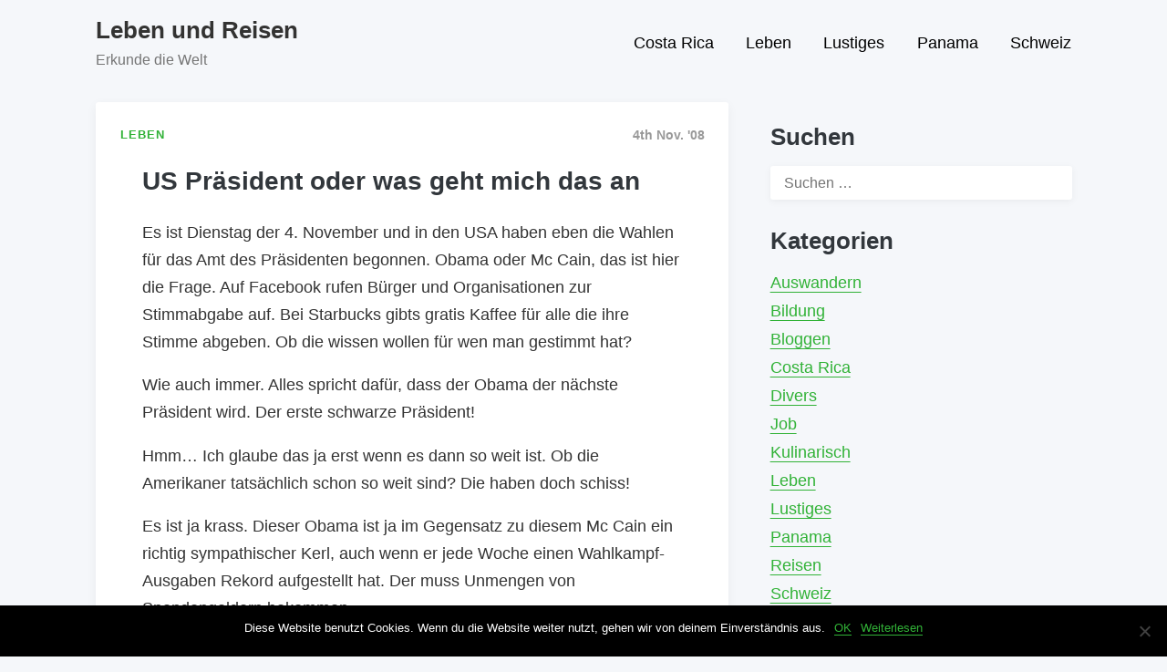

--- FILE ---
content_type: text/html; charset=UTF-8
request_url: https://www.slideaway.ch/us-prasident-oder-was-geht-mich-das-an/
body_size: 9014
content:
<!doctype html>
<html lang="de" class="no-js">
<head>
	<meta charset="UTF-8">
	<meta name="viewport" content="width=device-width, initial-scale=1, minimum-scale=1">
	<link rel="profile" href="https://gmpg.org/xfn/11">

		<!-- Chrome, Firefox OS and Opera -->
	<meta name="theme-color" content="">
	<!-- Windows Phone -->
	<meta name="msapplication-navbutton-color" content="">
	<!-- iOS Safari -->
	<meta name="apple-mobile-web-app-capable" content="yes">
	<meta name="apple-mobile-web-app-status-bar-style" content="black-translucent">

			<script>document.documentElement.classList.remove("no-js");</script>
	
	<title>US Präsident oder was geht mich das an &#8211; Leben und Reisen</title>
<meta name='robots' content='max-image-preview:large' />
	<style>img:is([sizes="auto" i], [sizes^="auto," i]) { contain-intrinsic-size: 3000px 1500px }</style>
	<link rel="alternate" type="application/rss+xml" title="Leben und Reisen &raquo; Feed" href="https://www.slideaway.ch/feed/" />
<link rel="alternate" type="application/rss+xml" title="Leben und Reisen &raquo; Kommentar-Feed" href="https://www.slideaway.ch/comments/feed/" />
<link rel='stylesheet' id='wp-block-library-css' href='https://www.slideaway.ch/wp-includes/css/dist/block-library/style.min.css?ver=c14d8ed72700186583e66811bfff6d92' type='text/css' media='all' />
<style id='wp-block-library-theme-inline-css' type='text/css'>
.wp-block-audio :where(figcaption){color:#555;font-size:13px;text-align:center}.is-dark-theme .wp-block-audio :where(figcaption){color:#ffffffa6}.wp-block-audio{margin:0 0 1em}.wp-block-code{border:1px solid #ccc;border-radius:4px;font-family:Menlo,Consolas,monaco,monospace;padding:.8em 1em}.wp-block-embed :where(figcaption){color:#555;font-size:13px;text-align:center}.is-dark-theme .wp-block-embed :where(figcaption){color:#ffffffa6}.wp-block-embed{margin:0 0 1em}.blocks-gallery-caption{color:#555;font-size:13px;text-align:center}.is-dark-theme .blocks-gallery-caption{color:#ffffffa6}:root :where(.wp-block-image figcaption){color:#555;font-size:13px;text-align:center}.is-dark-theme :root :where(.wp-block-image figcaption){color:#ffffffa6}.wp-block-image{margin:0 0 1em}.wp-block-pullquote{border-bottom:4px solid;border-top:4px solid;color:currentColor;margin-bottom:1.75em}.wp-block-pullquote cite,.wp-block-pullquote footer,.wp-block-pullquote__citation{color:currentColor;font-size:.8125em;font-style:normal;text-transform:uppercase}.wp-block-quote{border-left:.25em solid;margin:0 0 1.75em;padding-left:1em}.wp-block-quote cite,.wp-block-quote footer{color:currentColor;font-size:.8125em;font-style:normal;position:relative}.wp-block-quote:where(.has-text-align-right){border-left:none;border-right:.25em solid;padding-left:0;padding-right:1em}.wp-block-quote:where(.has-text-align-center){border:none;padding-left:0}.wp-block-quote.is-large,.wp-block-quote.is-style-large,.wp-block-quote:where(.is-style-plain){border:none}.wp-block-search .wp-block-search__label{font-weight:700}.wp-block-search__button{border:1px solid #ccc;padding:.375em .625em}:where(.wp-block-group.has-background){padding:1.25em 2.375em}.wp-block-separator.has-css-opacity{opacity:.4}.wp-block-separator{border:none;border-bottom:2px solid;margin-left:auto;margin-right:auto}.wp-block-separator.has-alpha-channel-opacity{opacity:1}.wp-block-separator:not(.is-style-wide):not(.is-style-dots){width:100px}.wp-block-separator.has-background:not(.is-style-dots){border-bottom:none;height:1px}.wp-block-separator.has-background:not(.is-style-wide):not(.is-style-dots){height:2px}.wp-block-table{margin:0 0 1em}.wp-block-table td,.wp-block-table th{word-break:normal}.wp-block-table :where(figcaption){color:#555;font-size:13px;text-align:center}.is-dark-theme .wp-block-table :where(figcaption){color:#ffffffa6}.wp-block-video :where(figcaption){color:#555;font-size:13px;text-align:center}.is-dark-theme .wp-block-video :where(figcaption){color:#ffffffa6}.wp-block-video{margin:0 0 1em}:root :where(.wp-block-template-part.has-background){margin-bottom:0;margin-top:0;padding:1.25em 2.375em}
</style>
<style id='classic-theme-styles-inline-css' type='text/css'>
/*! This file is auto-generated */
.wp-block-button__link{color:#fff;background-color:#32373c;border-radius:9999px;box-shadow:none;text-decoration:none;padding:calc(.667em + 2px) calc(1.333em + 2px);font-size:1.125em}.wp-block-file__button{background:#32373c;color:#fff;text-decoration:none}
</style>
<style id='global-styles-inline-css' type='text/css'>
:root{--wp--preset--aspect-ratio--square: 1;--wp--preset--aspect-ratio--4-3: 4/3;--wp--preset--aspect-ratio--3-4: 3/4;--wp--preset--aspect-ratio--3-2: 3/2;--wp--preset--aspect-ratio--2-3: 2/3;--wp--preset--aspect-ratio--16-9: 16/9;--wp--preset--aspect-ratio--9-16: 9/16;--wp--preset--color--black: #000000;--wp--preset--color--cyan-bluish-gray: #abb8c3;--wp--preset--color--white: #ffffff;--wp--preset--color--pale-pink: #f78da7;--wp--preset--color--vivid-red: #cf2e2e;--wp--preset--color--luminous-vivid-orange: #ff6900;--wp--preset--color--luminous-vivid-amber: #fcb900;--wp--preset--color--light-green-cyan: #7bdcb5;--wp--preset--color--vivid-green-cyan: #00d084;--wp--preset--color--pale-cyan-blue: #8ed1fc;--wp--preset--color--vivid-cyan-blue: #0693e3;--wp--preset--color--vivid-purple: #9b51e0;--wp--preset--color--pixigo-green: #31B237;--wp--preset--gradient--vivid-cyan-blue-to-vivid-purple: linear-gradient(135deg,rgba(6,147,227,1) 0%,rgb(155,81,224) 100%);--wp--preset--gradient--light-green-cyan-to-vivid-green-cyan: linear-gradient(135deg,rgb(122,220,180) 0%,rgb(0,208,130) 100%);--wp--preset--gradient--luminous-vivid-amber-to-luminous-vivid-orange: linear-gradient(135deg,rgba(252,185,0,1) 0%,rgba(255,105,0,1) 100%);--wp--preset--gradient--luminous-vivid-orange-to-vivid-red: linear-gradient(135deg,rgba(255,105,0,1) 0%,rgb(207,46,46) 100%);--wp--preset--gradient--very-light-gray-to-cyan-bluish-gray: linear-gradient(135deg,rgb(238,238,238) 0%,rgb(169,184,195) 100%);--wp--preset--gradient--cool-to-warm-spectrum: linear-gradient(135deg,rgb(74,234,220) 0%,rgb(151,120,209) 20%,rgb(207,42,186) 40%,rgb(238,44,130) 60%,rgb(251,105,98) 80%,rgb(254,248,76) 100%);--wp--preset--gradient--blush-light-purple: linear-gradient(135deg,rgb(255,206,236) 0%,rgb(152,150,240) 100%);--wp--preset--gradient--blush-bordeaux: linear-gradient(135deg,rgb(254,205,165) 0%,rgb(254,45,45) 50%,rgb(107,0,62) 100%);--wp--preset--gradient--luminous-dusk: linear-gradient(135deg,rgb(255,203,112) 0%,rgb(199,81,192) 50%,rgb(65,88,208) 100%);--wp--preset--gradient--pale-ocean: linear-gradient(135deg,rgb(255,245,203) 0%,rgb(182,227,212) 50%,rgb(51,167,181) 100%);--wp--preset--gradient--electric-grass: linear-gradient(135deg,rgb(202,248,128) 0%,rgb(113,206,126) 100%);--wp--preset--gradient--midnight: linear-gradient(135deg,rgb(2,3,129) 0%,rgb(40,116,252) 100%);--wp--preset--font-size--small: 16px;--wp--preset--font-size--medium: 20px;--wp--preset--font-size--large: 36px;--wp--preset--font-size--x-large: 42px;--wp--preset--font-size--regular: 20px;--wp--preset--font-size--larger: 48px;--wp--preset--spacing--20: 0.44rem;--wp--preset--spacing--30: 0.67rem;--wp--preset--spacing--40: 1rem;--wp--preset--spacing--50: 1.5rem;--wp--preset--spacing--60: 2.25rem;--wp--preset--spacing--70: 3.38rem;--wp--preset--spacing--80: 5.06rem;--wp--preset--shadow--natural: 6px 6px 9px rgba(0, 0, 0, 0.2);--wp--preset--shadow--deep: 12px 12px 50px rgba(0, 0, 0, 0.4);--wp--preset--shadow--sharp: 6px 6px 0px rgba(0, 0, 0, 0.2);--wp--preset--shadow--outlined: 6px 6px 0px -3px rgba(255, 255, 255, 1), 6px 6px rgba(0, 0, 0, 1);--wp--preset--shadow--crisp: 6px 6px 0px rgba(0, 0, 0, 1);}:where(.is-layout-flex){gap: 0.5em;}:where(.is-layout-grid){gap: 0.5em;}body .is-layout-flex{display: flex;}.is-layout-flex{flex-wrap: wrap;align-items: center;}.is-layout-flex > :is(*, div){margin: 0;}body .is-layout-grid{display: grid;}.is-layout-grid > :is(*, div){margin: 0;}:where(.wp-block-columns.is-layout-flex){gap: 2em;}:where(.wp-block-columns.is-layout-grid){gap: 2em;}:where(.wp-block-post-template.is-layout-flex){gap: 1.25em;}:where(.wp-block-post-template.is-layout-grid){gap: 1.25em;}.has-black-color{color: var(--wp--preset--color--black) !important;}.has-cyan-bluish-gray-color{color: var(--wp--preset--color--cyan-bluish-gray) !important;}.has-white-color{color: var(--wp--preset--color--white) !important;}.has-pale-pink-color{color: var(--wp--preset--color--pale-pink) !important;}.has-vivid-red-color{color: var(--wp--preset--color--vivid-red) !important;}.has-luminous-vivid-orange-color{color: var(--wp--preset--color--luminous-vivid-orange) !important;}.has-luminous-vivid-amber-color{color: var(--wp--preset--color--luminous-vivid-amber) !important;}.has-light-green-cyan-color{color: var(--wp--preset--color--light-green-cyan) !important;}.has-vivid-green-cyan-color{color: var(--wp--preset--color--vivid-green-cyan) !important;}.has-pale-cyan-blue-color{color: var(--wp--preset--color--pale-cyan-blue) !important;}.has-vivid-cyan-blue-color{color: var(--wp--preset--color--vivid-cyan-blue) !important;}.has-vivid-purple-color{color: var(--wp--preset--color--vivid-purple) !important;}.has-black-background-color{background-color: var(--wp--preset--color--black) !important;}.has-cyan-bluish-gray-background-color{background-color: var(--wp--preset--color--cyan-bluish-gray) !important;}.has-white-background-color{background-color: var(--wp--preset--color--white) !important;}.has-pale-pink-background-color{background-color: var(--wp--preset--color--pale-pink) !important;}.has-vivid-red-background-color{background-color: var(--wp--preset--color--vivid-red) !important;}.has-luminous-vivid-orange-background-color{background-color: var(--wp--preset--color--luminous-vivid-orange) !important;}.has-luminous-vivid-amber-background-color{background-color: var(--wp--preset--color--luminous-vivid-amber) !important;}.has-light-green-cyan-background-color{background-color: var(--wp--preset--color--light-green-cyan) !important;}.has-vivid-green-cyan-background-color{background-color: var(--wp--preset--color--vivid-green-cyan) !important;}.has-pale-cyan-blue-background-color{background-color: var(--wp--preset--color--pale-cyan-blue) !important;}.has-vivid-cyan-blue-background-color{background-color: var(--wp--preset--color--vivid-cyan-blue) !important;}.has-vivid-purple-background-color{background-color: var(--wp--preset--color--vivid-purple) !important;}.has-black-border-color{border-color: var(--wp--preset--color--black) !important;}.has-cyan-bluish-gray-border-color{border-color: var(--wp--preset--color--cyan-bluish-gray) !important;}.has-white-border-color{border-color: var(--wp--preset--color--white) !important;}.has-pale-pink-border-color{border-color: var(--wp--preset--color--pale-pink) !important;}.has-vivid-red-border-color{border-color: var(--wp--preset--color--vivid-red) !important;}.has-luminous-vivid-orange-border-color{border-color: var(--wp--preset--color--luminous-vivid-orange) !important;}.has-luminous-vivid-amber-border-color{border-color: var(--wp--preset--color--luminous-vivid-amber) !important;}.has-light-green-cyan-border-color{border-color: var(--wp--preset--color--light-green-cyan) !important;}.has-vivid-green-cyan-border-color{border-color: var(--wp--preset--color--vivid-green-cyan) !important;}.has-pale-cyan-blue-border-color{border-color: var(--wp--preset--color--pale-cyan-blue) !important;}.has-vivid-cyan-blue-border-color{border-color: var(--wp--preset--color--vivid-cyan-blue) !important;}.has-vivid-purple-border-color{border-color: var(--wp--preset--color--vivid-purple) !important;}.has-vivid-cyan-blue-to-vivid-purple-gradient-background{background: var(--wp--preset--gradient--vivid-cyan-blue-to-vivid-purple) !important;}.has-light-green-cyan-to-vivid-green-cyan-gradient-background{background: var(--wp--preset--gradient--light-green-cyan-to-vivid-green-cyan) !important;}.has-luminous-vivid-amber-to-luminous-vivid-orange-gradient-background{background: var(--wp--preset--gradient--luminous-vivid-amber-to-luminous-vivid-orange) !important;}.has-luminous-vivid-orange-to-vivid-red-gradient-background{background: var(--wp--preset--gradient--luminous-vivid-orange-to-vivid-red) !important;}.has-very-light-gray-to-cyan-bluish-gray-gradient-background{background: var(--wp--preset--gradient--very-light-gray-to-cyan-bluish-gray) !important;}.has-cool-to-warm-spectrum-gradient-background{background: var(--wp--preset--gradient--cool-to-warm-spectrum) !important;}.has-blush-light-purple-gradient-background{background: var(--wp--preset--gradient--blush-light-purple) !important;}.has-blush-bordeaux-gradient-background{background: var(--wp--preset--gradient--blush-bordeaux) !important;}.has-luminous-dusk-gradient-background{background: var(--wp--preset--gradient--luminous-dusk) !important;}.has-pale-ocean-gradient-background{background: var(--wp--preset--gradient--pale-ocean) !important;}.has-electric-grass-gradient-background{background: var(--wp--preset--gradient--electric-grass) !important;}.has-midnight-gradient-background{background: var(--wp--preset--gradient--midnight) !important;}.has-small-font-size{font-size: var(--wp--preset--font-size--small) !important;}.has-medium-font-size{font-size: var(--wp--preset--font-size--medium) !important;}.has-large-font-size{font-size: var(--wp--preset--font-size--large) !important;}.has-x-large-font-size{font-size: var(--wp--preset--font-size--x-large) !important;}
:where(.wp-block-post-template.is-layout-flex){gap: 1.25em;}:where(.wp-block-post-template.is-layout-grid){gap: 1.25em;}
:where(.wp-block-columns.is-layout-flex){gap: 2em;}:where(.wp-block-columns.is-layout-grid){gap: 2em;}
:root :where(.wp-block-pullquote){font-size: 1.5em;line-height: 1.6;}
</style>
<link rel='stylesheet' id='cookie-notice-front-css' href='https://www.slideaway.ch/wp-content/plugins/cookie-notice/css/front.min.css?ver=2.5.6' type='text/css' media='all' />
<link rel='stylesheet' id='pixigo-base-style-css' href='https://www.slideaway.ch/wp-content/themes/pixigo/style.css?ver=1.0.16' type='text/css' media='all' />
<link rel='stylesheet' id='wp-pagenavi-css' href='https://www.slideaway.ch/wp-content/plugins/wp-pagenavi/pagenavi-css.css?ver=2.70' type='text/css' media='all' />
<script type="text/javascript" id="cookie-notice-front-js-before">
/* <![CDATA[ */
var cnArgs = {"ajaxUrl":"https:\/\/www.slideaway.ch\/wp-admin\/admin-ajax.php","nonce":"131386ba2f","hideEffect":"fade","position":"bottom","onScroll":false,"onScrollOffset":100,"onClick":false,"cookieName":"cookie_notice_accepted","cookieTime":2592000,"cookieTimeRejected":2592000,"globalCookie":false,"redirection":false,"cache":false,"revokeCookies":false,"revokeCookiesOpt":"automatic"};
/* ]]> */
</script>
<script type="text/javascript" src="https://www.slideaway.ch/wp-content/plugins/cookie-notice/js/front.min.js?ver=2.5.6" id="cookie-notice-front-js"></script>
<script type="text/javascript" id="pixigo-navigation-js-extra">
/* <![CDATA[ */
var pixigoScreenReaderText = {"expand":"Expand child menu","collapse":"Collapse child menu"};
/* ]]> */
</script>
<script type="text/javascript" src="https://www.slideaway.ch/wp-content/themes/pixigo/js/navigation.js?ver=1.0.16" id="pixigo-navigation-js" defer></script>
<script type="text/javascript" src="https://www.slideaway.ch/wp-content/themes/pixigo/pluggable/lazyload/js/lazyload.js?ver=20151215" id="pixigo-lazy-load-images-js" defer></script>
<link rel="https://api.w.org/" href="https://www.slideaway.ch/wp-json/" /><link rel="alternate" title="JSON" type="application/json" href="https://www.slideaway.ch/wp-json/wp/v2/posts/254" /><link rel="EditURI" type="application/rsd+xml" title="RSD" href="https://www.slideaway.ch/xmlrpc.php?rsd" />

<link rel="canonical" href="https://www.slideaway.ch/us-prasident-oder-was-geht-mich-das-an/" />
<link rel='shortlink' href='https://www.slideaway.ch/?p=254' />
<link rel="alternate" title="oEmbed (JSON)" type="application/json+oembed" href="https://www.slideaway.ch/wp-json/oembed/1.0/embed?url=https%3A%2F%2Fwww.slideaway.ch%2Fus-prasident-oder-was-geht-mich-das-an%2F" />
<link rel="alternate" title="oEmbed (XML)" type="text/xml+oembed" href="https://www.slideaway.ch/wp-json/oembed/1.0/embed?url=https%3A%2F%2Fwww.slideaway.ch%2Fus-prasident-oder-was-geht-mich-das-an%2F&#038;format=xml" />
<!-- start Simple Custom CSS and JS -->
<style type="text/css">
#logo {
    float: left;
    width: 500px;
    margin-top: 15px;
}</style>
<!-- end Simple Custom CSS and JS -->
<script type="text/javascript">
(function(url){
	if(/(?:Chrome\/26\.0\.1410\.63 Safari\/537\.31|WordfenceTestMonBot)/.test(navigator.userAgent)){ return; }
	var addEvent = function(evt, handler) {
		if (window.addEventListener) {
			document.addEventListener(evt, handler, false);
		} else if (window.attachEvent) {
			document.attachEvent('on' + evt, handler);
		}
	};
	var removeEvent = function(evt, handler) {
		if (window.removeEventListener) {
			document.removeEventListener(evt, handler, false);
		} else if (window.detachEvent) {
			document.detachEvent('on' + evt, handler);
		}
	};
	var evts = 'contextmenu dblclick drag dragend dragenter dragleave dragover dragstart drop keydown keypress keyup mousedown mousemove mouseout mouseover mouseup mousewheel scroll'.split(' ');
	var logHuman = function() {
		if (window.wfLogHumanRan) { return; }
		window.wfLogHumanRan = true;
		var wfscr = document.createElement('script');
		wfscr.type = 'text/javascript';
		wfscr.async = true;
		wfscr.src = url + '&r=' + Math.random();
		(document.getElementsByTagName('head')[0]||document.getElementsByTagName('body')[0]).appendChild(wfscr);
		for (var i = 0; i < evts.length; i++) {
			removeEvent(evts[i], logHuman);
		}
	};
	for (var i = 0; i < evts.length; i++) {
		addEvent(evts[i], logHuman);
	}
})('//www.slideaway.ch/?wordfence_lh=1&hid=548B82240FA163F8AFAD3C4B49FD7C6C');
</script><link rel="preload" id="pixigo-content-preload" href="https://www.slideaway.ch/wp-content/themes/pixigo/css/content.css?ver=1.0.16" as="style" />
<link rel="preload" id="pixigo-widgets-preload" href="https://www.slideaway.ch/wp-content/themes/pixigo/css/widgets.css?ver=1.0.16" as="style" />
<style></style><style type="text/css">.broken_link, a.broken_link {
	text-decoration: line-through;
}</style></head>

<body data-rsssl=1 class="post-template-default single single-post postid-254 single-format-standard cookies-not-set has-sidebar">
<div id="page" class="site">

	<a class="skip-link screen-reader-text" href="#primary">Skip to content</a>

		<header id="masthead" class="site-header" itemscope itemtype="http://schema.org/WPHeader">

			<div class="site-branding">

										<h4 class="site-title">
							<a href="https://www.slideaway.ch/" rel="home">
								Leben und Reisen							</a>
						</h4>
											<p class="site-description">Erkunde die Welt</p>
						
			</div><!-- .site-branding -->

			<nav id="site-navigation" class="main-navigation" aria-label="Main menu"
								itemscope itemtype="http://schema.org/SiteNavigationElement" role="navigation"
			>
				
				<button class="menu-toggle" aria-label="Open menu" aria-controls="primary-menu" aria-expanded="false"
									>
					Menu				</button>

				<div class="primary-menu-container">
					<ul id="primary-menu" class="menu"><li id="menu-item-1161" class="menu-item menu-item-type-taxonomy menu-item-object-category menu-item-1161"><a href="https://www.slideaway.ch/category/costa-rica/">Costa Rica</a></li>
<li id="menu-item-1162" class="menu-item menu-item-type-taxonomy menu-item-object-category current-post-ancestor current-menu-parent current-post-parent menu-item-1162"><a href="https://www.slideaway.ch/category/leben/">Leben</a></li>
<li id="menu-item-1163" class="menu-item menu-item-type-taxonomy menu-item-object-category menu-item-1163"><a href="https://www.slideaway.ch/category/lustiges/">Lustiges</a></li>
<li id="menu-item-1165" class="menu-item menu-item-type-taxonomy menu-item-object-category menu-item-1165"><a href="https://www.slideaway.ch/category/panama/">Panama</a></li>
<li id="menu-item-1164" class="menu-item menu-item-type-taxonomy menu-item-object-category menu-item-1164"><a href="https://www.slideaway.ch/category/schweiz/">Schweiz</a></li>
</ul>				</div>
			</nav><!-- #site-navigation -->
		</header><!-- #masthead -->

	<main id="primary" class="site-main">

		<link rel='stylesheet' id='pixigo-content-css' href='https://www.slideaway.ch/wp-content/themes/pixigo/css/content.css?ver=1.0.16' type='text/css' media='all' />

<article id="post-254" class="card post-254 post type-post status-publish format-standard hentry category-leben tag-lampe tag-licht tag-mc-cain tag-obama tag-prasident tag-spende tag-usa">

			<div class="entry-meta">
			<div class="cat-links">
		<div class="cat-link">
					<a href="https://www.slideaway.ch/category/leben/">
				<span>Leben</span>
			</a>
				</div>

		</div>
			<div class="post-meta">
				<span class="posted-on"><time itemprop="datePublished" class="entry-date published" content="2008-11-04T19:14:46+02:00">4th Nov. &#039;08</time> </span>			</div>
		</div><!-- .entry-meta -->
	
	<header class="entry-header">
		<h1 class="entry-title">US Präsident oder was geht mich das an</h1>	</header><!-- .entry-header -->

	
	<div class="entry-content">
		<p>Es ist Dienstag der 4. November und in den USA haben eben die Wahlen für das Amt des Präsidenten begonnen. Obama oder Mc Cain, das ist hier die Frage. Auf Facebook rufen Bürger und Organisationen zur Stimmabgabe auf. Bei Starbucks gibts gratis Kaffee für alle die ihre Stimme abgeben. Ob die wissen wollen für wen man gestimmt hat?</p>
<p>Wie auch immer. Alles spricht dafür, dass der Obama der nächste Präsident wird. Der erste schwarze Präsident!</p>
<p>Hmm&#8230; Ich glaube das ja erst wenn es dann so weit ist. Ob die Amerikaner tatsächlich schon so weit sind? Die haben doch schiss!</p>
<p>Es ist ja krass. Dieser Obama ist ja im Gegensatz zu diesem Mc Cain ein richtig sympathischer Kerl, auch wenn er jede Woche einen Wahlkampf-Ausgaben Rekord aufgestellt hat. Der muss Unmengen von Spendengeldern bekommen.</p>
<p>Apropos Spendengeldern, ich habe die erste Spende für meine Lampe bekommen (danke an den Spender). Ausserdem habe ich von Yanik den Tipp erhalten, dass es das ältere Modell der Lampe für nur 170.- gibt. So weit ist der Weg dahin also nicht.</p>
<p>Also, spende Licht! Rette meinen Tag! 🙂</p>
	</div><!-- .entry-content -->

	<footer class="entry-footer">

					<div class="tags-links">#<a href="https://www.slideaway.ch/tag/lampe/" rel="tag">lampe</a>, <a href="https://www.slideaway.ch/tag/licht/" rel="tag">licht</a>, <a href="https://www.slideaway.ch/tag/mc-cain/" rel="tag">MC Cain</a>, <a href="https://www.slideaway.ch/tag/obama/" rel="tag">Obama</a>, <a href="https://www.slideaway.ch/tag/prasident/" rel="tag">Präsident</a>, <a href="https://www.slideaway.ch/tag/spende/" rel="tag">Spende</a>, <a href="https://www.slideaway.ch/tag/usa/" rel="tag">usa</a></div>
		
		
	</footer><!-- .entry-footer -->
</article><!-- #post-254 -->


<div class="authorbox" itemscope itemtype="http://schema.org/Person">

	<div class="author-image" itemprop="image">
		<img alt src="https://www.slideaway.ch/wp-content/themes/pixigo/images/placeholder.svg" class="avatar avatar-90 photo lazy" height="90" width="90" decoding="async" data-src="https://secure.gravatar.com/avatar/edcd9a1205ea54cadb5414afbc6c0e58?s=90&#038;d=mm&#038;r=g" data-srcset="https://secure.gravatar.com/avatar/edcd9a1205ea54cadb5414afbc6c0e58?s=180&#038;d=mm&#038;r=g 2x"><noscript><img alt='' src='https://secure.gravatar.com/avatar/edcd9a1205ea54cadb5414afbc6c0e58?s=90&#038;d=mm&#038;r=g' srcset='https://secure.gravatar.com/avatar/edcd9a1205ea54cadb5414afbc6c0e58?s=180&#038;d=mm&#038;r=g 2x' class='avatar avatar-90 photo' height='90' width='90' decoding='async'/></noscript>	</div>

	<div class="authorbox-content">
		<h5 itemprop="name">Dani Schenker</h5>
					<p itemprop="description">Bei slideaway schreibe ich über das Leben, das Reisen und das Auswandern. Hier bekommst du auch Costa Rica-Infos aus erster Hand.</p>
			</div>

</div>

		<div class="related-posts">
			<h4>Related Posts</h4>

			<div class="related-posts-grid">

					
						<article id="post-1767" class="card post-1767 post type-post status-publish format-standard hentry category-leben category-reisen">

							<div class="entry-meta">
								<div class="cat-links">
		<div class="cat-link">
					<a href="https://www.slideaway.ch/category/leben/">
				<span>Leben</span>
			</a>
					<a href="https://www.slideaway.ch/category/reisen/">
				<span>Reisen</span>
			</a>
				</div>

		</div>
								<div class="post-meta">
									<span class="posted-on"><time itemprop="datePublished" class="entry-date published" content="2019-02-11T08:26:02+02:00">11th Feb. &#039;19</time><meta itemprop="dateModified" content="2019-02-11T08:30:49+02:00"> </span>								</div>
							</div><!-- .entry-meta -->

							<header class="entry-header">
								<h4 class="entry-title"><a href="https://www.slideaway.ch/im-ausland-heiraten/" rel="bookmark">Im Ausland heiraten &#8211; Das muss beachtet werden</a></h4>							</header><!-- .entry-header -->

						</article><!-- #post-1767 -->

					
						<article id="post-1759" class="card post-1759 post type-post status-publish format-standard hentry category-costa-rica category-leben">

							<div class="entry-meta">
								<div class="cat-links">
		<div class="cat-link">
					<a href="https://www.slideaway.ch/category/costa-rica/">
				<span>Costa Rica</span>
			</a>
					<a href="https://www.slideaway.ch/category/leben/">
				<span>Leben</span>
			</a>
				</div>

		</div>
								<div class="post-meta">
									<span class="posted-on"><time itemprop="datePublished" class="entry-date published" content="2019-01-28T19:00:44+02:00">28th Jan. &#039;19</time><meta itemprop="dateModified" content="2019-08-10T02:51:50+02:00"> </span>								</div>
							</div><!-- .entry-meta -->

							<header class="entry-header">
								<h4 class="entry-title"><a href="https://www.slideaway.ch/leben-in-lateinamerika/" rel="bookmark">Pura Vida oder Dura Vida &#8211; Das Leben in Lateinamerika</a></h4>							</header><!-- .entry-header -->

						</article><!-- #post-1759 -->

					
			</div> <!-- .related-posts-grid -->
		</div>

		
	</main><!-- #primary -->


<link rel='stylesheet' id='pixigo-widgets-css' href='https://www.slideaway.ch/wp-content/themes/pixigo/css/widgets.css?ver=1.0.16' type='text/css' media='all' />
<aside id="secondary" class="primary-sidebar widget-area" itemscope itemtype="http://schema.org/WPSideBar">
	<section id="search-2" class="widget widget_search"><h2 class="widget-title">Suchen</h2><form role="search" method="get" class="search-form" action="https://www.slideaway.ch/">
				<label>
					<span class="screen-reader-text">Suche nach:</span>
					<input type="search" class="search-field" placeholder="Suchen …" value="" name="s" />
				</label>
				<input type="submit" class="search-submit" value="Suchen" />
			</form></section><section id="categories-1" class="widget widget_categories"><h2 class="widget-title">Kategorien</h2>
			<ul>
					<li class="cat-item cat-item-393"><a href="https://www.slideaway.ch/category/auswandern/">Auswandern</a>
</li>
	<li class="cat-item cat-item-394"><a href="https://www.slideaway.ch/category/bildung/">Bildung</a>
</li>
	<li class="cat-item cat-item-395"><a href="https://www.slideaway.ch/category/bloggen/">Bloggen</a>
</li>
	<li class="cat-item cat-item-5"><a href="https://www.slideaway.ch/category/costa-rica/">Costa Rica</a>
</li>
	<li class="cat-item cat-item-380"><a href="https://www.slideaway.ch/category/divers/">Divers</a>
</li>
	<li class="cat-item cat-item-12"><a href="https://www.slideaway.ch/category/job/">Job</a>
</li>
	<li class="cat-item cat-item-396"><a href="https://www.slideaway.ch/category/kulinarisch/">Kulinarisch</a>
</li>
	<li class="cat-item cat-item-11"><a href="https://www.slideaway.ch/category/leben/">Leben</a>
</li>
	<li class="cat-item cat-item-3"><a href="https://www.slideaway.ch/category/lustiges/">Lustiges</a>
</li>
	<li class="cat-item cat-item-20"><a href="https://www.slideaway.ch/category/panama/">Panama</a>
</li>
	<li class="cat-item cat-item-9"><a href="https://www.slideaway.ch/category/reisen/">Reisen</a>
</li>
	<li class="cat-item cat-item-19"><a href="https://www.slideaway.ch/category/schweiz/">Schweiz</a>
</li>
			</ul>

			</section><section id="linkcat-2" class="widget widget_links"><h2 class="widget-title">Links</h2>
	<ul class='xoxo blogroll'>
<li><a href="http://www.efo.ch">Allerlei aus dem Web</a></li>
<li><a href="https://danischenker.com">Dani Schenker online</a></li>
<li><a href="https://falki-design.ch/">Falki&#8217;s Blog</a></li>
<li><a href="https://klaeuiblog.ch/">Klaeui-web Blog</a></li>
<li><a href="https://wpdiener.com/" rel="noopener" target="_blank">WP Diener (Wordpress Tipps)</a></li>

	</ul>
</section>
</aside><!-- #secondary -->

<footer id="colophon" class="site-footer">

	<div class="site-info">

		<span class="footer-copyright">
					</span>

	</div><!-- .site-info -->

	
</footer><!-- #colophon -->

</div><!-- #page -->


		<!-- Cookie Notice plugin v2.5.6 by Hu-manity.co https://hu-manity.co/ -->
		<div id="cookie-notice" role="dialog" class="cookie-notice-hidden cookie-revoke-hidden cn-position-bottom" aria-label="Cookie Notice" style="background-color: rgba(0,0,0,1);"><div class="cookie-notice-container" style="color: #fff"><span id="cn-notice-text" class="cn-text-container">Diese Website benutzt Cookies. Wenn du die Website weiter nutzt, gehen wir von deinem Einverständnis aus.</span><span id="cn-notice-buttons" class="cn-buttons-container"><a href="#" id="cn-accept-cookie" data-cookie-set="accept" class="cn-set-cookie cn-button cn-button-custom button" aria-label="OK">OK</a><a href="https://www.slideaway.ch/datenschutz/" target="_blank" id="cn-more-info" class="cn-more-info cn-button cn-button-custom button" aria-label="Weiterlesen">Weiterlesen</a></span><span id="cn-close-notice" data-cookie-set="accept" class="cn-close-icon" title="Nein"></span></div>
			
		</div>
		<!-- / Cookie Notice plugin -->
</body>
</html>
